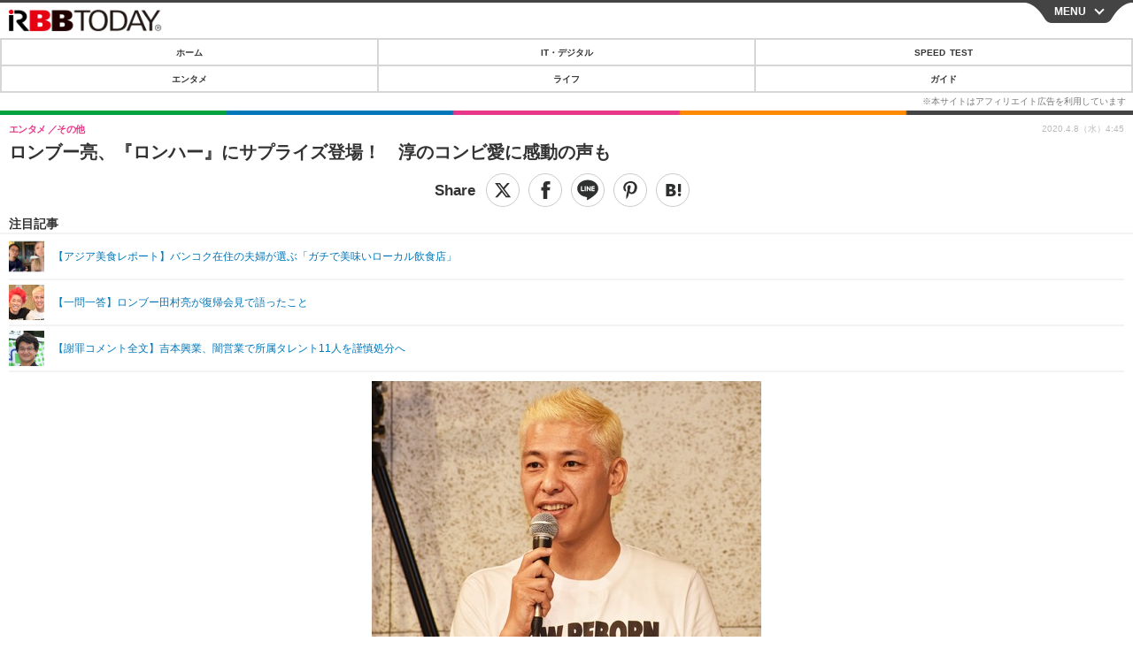

--- FILE ---
content_type: text/javascript;charset=utf-8
request_url: https://p1cluster.cxense.com/p1.js
body_size: 101
content:
cX.library.onP1('3g0cioc95gooy3g8oxt0lhtjs5');


--- FILE ---
content_type: text/javascript;charset=utf-8
request_url: https://id.cxense.com/public/user/id?json=%7B%22identities%22%3A%5B%7B%22type%22%3A%22ckp%22%2C%22id%22%3A%22mhx76gszxkc0pxty%22%7D%2C%7B%22type%22%3A%22lst%22%2C%22id%22%3A%223g0cioc95gooy3g8oxt0lhtjs5%22%7D%2C%7B%22type%22%3A%22cst%22%2C%22id%22%3A%223g0cioc95gooy3g8oxt0lhtjs5%22%7D%5D%7D&callback=cXJsonpCB7
body_size: 206
content:
/**/
cXJsonpCB7({"httpStatus":200,"response":{"userId":"cx:25esjs9zlj6r51sy4o3oj3g7l5:lqpe7v36zv88","newUser":false}})